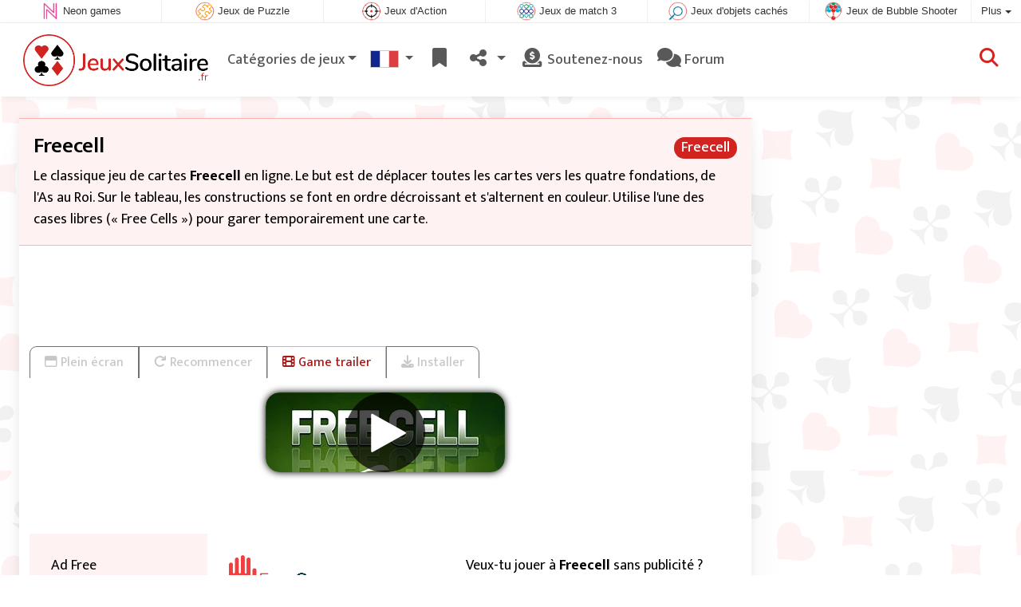

--- FILE ---
content_type: text/html; charset=utf-8
request_url: https://www.jeuxsolitaire.fr/jeu/Freecell
body_size: 6547
content:
<!DOCTYPE html>
<html lang="fr">
<head>
	<title>Freecell en ligne: Jouer en ligne gratuitement</title>
	<meta charset="utf-8">
	<meta name="author" content="Zygomatic">
	<!-- Programming by WebGear, webgear.nl -->
	<meta name="viewport" content="width=device-width, initial-scale=1, viewport-fit=cover">
	<link rel="preconnect" href="https://cdnjs.cloudflare.com">
	<link rel="preconnect" href="https://www.googleanalytics.com">
	<link rel="preconnect" href="https://ad-delivery.net">
	<link rel="preconnect" href="https://ade.googlesyndication.com">
	<link rel="preconnect" href="https://adservice.google.com">
	<link rel="preconnect" href="https://googleads.g.doubleclick.net">
	<link rel="preconnect" href="https://pagead2.googlesyndication.com">
	<link rel="preconnect" href="https://portal.cdn.yollamedia.com">
	<link rel="preconnect" href="https://tpc.googlesyndication.com">
	<meta name="description" content="Jouez gratuitement à Freecell, le classique jeu de cartes Freecell en ligne. Le but est de déplacer toutes les cartes vers les quatre fondations, de l&#039;As au Roi. Sur le tableau, les constructions se font en ordre décroissant et s&#039;alternent en couleur. Utilise l&#039;une des cases libres (« Free Cells ») pour garer temporairement une carte. Un jeu Freecell.">
	<meta property="og:title" content="Freecell">
	<meta property="og:site_name" content="Jeux Solitaire">
	<meta property="fb:admins" content="100000467987212">
	<meta property="og:description" content="Jouez gratuitement à Freecell, le classique jeu de cartes Freecell en ligne. Le but est de déplacer toutes les cartes vers les quatre fondations, de l&#039;As au Roi. Sur le tableau, les constructions se font en ordre décroissant et s&#039;alternent en couleur. Utilise l&#039;une des cases libres (« Free Cells ») pour garer temporairement une carte. Un jeu Freecell.">
	<meta property="og:type" content="game">
	<meta property="og:image" content="https://www.jeuxsolitaire.fr/uploaded/game/screenshot/freecell500300.webp">
	<meta property="twitter:card" content="summary">
	<meta property="twitter:site" content="@Jeuxsolitaire">
	<meta property="twitter:site:id" content="2306444287">
	<meta property="twitter:title" content="Jeux de Solitaire en ligne gratuit">
	<meta property="og:url" content="https://www.jeuxsolitaire.fr/jeu/Freecell">
	<link rel="alternate" hreflang="en" href="https://www.cardgame.com/game/Freecell">
	<link rel="alternate" hreflang="en-gb" href="https://www.solitaire.co.uk/game/Freecell">
	<link rel="alternate" hreflang="nl" href="https://www.patiencespelen.nl/spel/Freecell">
	<link rel="alternate" hreflang="de" href="https://www.kartenspielen.de/spiel/Freecell">
	<link rel="alternate" hreflang="es" href="https://www.juegossolitario.com/juego/Freecell">
	<link rel="alternate" hreflang="fr" href="https://www.jeuxsolitaire.fr/jeu/Freecell">
	<link rel="alternate" hreflang="it" href="https://www.giochisolitario.it/giochi/Freecell">
	<link rel="alternate" hreflang="pt" href="https://www.paciencia.pt/jogo/Freecell">
	<link rel="alternate" hreflang="pl" href="https://www.pasjanse.pl/gra/Freecell">
	<link rel="canonical" href="https://www.jeuxsolitaire.fr/jeu/Freecell">
		<link rel="preconnect" href="https://fonts.googleapis.com">
	<link rel="preconnect" href="https://fonts.gstatic.com" crossorigin>
	<link href="https://fonts.googleapis.com/css2?family=Nunito:wght@600&family=Mukta:wght@300;400;500;600;700&display=swap" rel="stylesheet">	<link rel="stylesheet" href="/css/?v=3.5.2">
	<link rel="stylesheet" href="/css/game.min.css?v=3.5.2">
	<style>

	.embed-game::before {
  		background-image: url(/uploaded/game/screenshot/freecell500300.webp);
	}

	#div696d8789d6f27 { 
		overflow: hidden;
		text-align: center;
		width: 160px;
		height: 600px;
		display: none; 
	}

	@media (min-width: 992px) {
		#div696d8789d6f27 {
			margin-left: 15px;
			flex: 0 160px;
			display: initial;
			position: sticky;
			top: 105px;
		}
	}

	@media (min-width: 1200px) {
		#div696d8789d6f27 {
			flex: 0 300px;
		}
	}

	@media (max-height:780px) {
		#div696d8789d6f27 {
			top: 1em;
		}
	}

	</style>
	<script defer src="/js/?v=3.5.2"></script>
	<script defer src="/js/?v=3.5.2&amp;static"></script>
	<script defer src="/js/jquery.raty-fa.min.js?v=3.5.2"></script>
	<script defer src="/js/Game.min.js?v=3.5.2"></script>
	<script type="application/ld+json">{"@context":"https://schema.org","@type":"WebApplication","name":"Freecell","browserRequirements":"Requires HTML5 support","isFamilyFriendly":true,"operatingSystem":"any","applicationCategory":"Game","applicationSubCategory":"Freecell","image":"https://www.jeuxsolitaire.fr/uploaded/game/thumb/freecell300200.webp","description":"Le classique jeu de cartes Freecell en ligne. Le but est de d\u00e9placer toutes les cartes vers les quatre fondations, de l'As au Roi. Sur le tableau, les constructions se font en ordre d\u00e9croissant et s'alternent en couleur. Utilise l'une des cases libres (\u00ab Free Cells \u00bb) pour garer temporairement une carte.","url":"https://www.jeuxsolitaire.fr/jeu/Freecell","aggregateRating":{"@type":"AggregateRating","ratingValue":4.1,"ratingCount":488,"worstRating":0,"bestRating":5},"offers":{"@type":"Offer","category":"free","price":0,"priceCurrency":"USD"}}</script>
</head>
<body class="game" data-showad="true" data-gamename="Freecell" data-hiscore-id="Freecell" data-gameid="329" data-gamesize="800x480" data-gameurl="https://cdn.htmlgames.com/FreeCell/index.html?npa=1" data-sha1="329_b852ed28a13cbc278e12ab838eedb0d757bbb05a">

<div id="zygomaticBar"><div><a href="https://www.neongames.com" title="Neon games" target="zygomatic"><i class="neon"></i> <span>Neon games</span></a></div><div><a href="https://www.puzzle-games.com" title="Jeux de Puzzle" target="zygomatic"><i class="puzzle"></i> <span>Jeux de Puzzle</span></a></div><div><a href="https://www.actiongame.com" title="Jeux d&#039;Action" target="zygomatic"><i class="action"></i> <span>Jeux d&#039;Action</span></a></div><div><a href="https://www.match3games.com" title="Jeux de match 3" target="zygomatic"><i class="match3"></i> <span>Jeux de match 3</span></a></div><div><a href="https://www.hiddenobjectgames.com" title="Jeux d&#039;objets cachés" target="zygomatic"><i class="hidden-objects"></i> <span>Jeux d&#039;objets cachés</span></a></div><div><a href="https://www.bubbleshootergames.com" title="Jeux de Bubble Shooter" target="zygomatic"><i class="bubbleshooter"></i> <span>Jeux de Bubble Shooter</span></a></div><div class="more"><i></i>Plus <span class="caret"></span><ul class="dropdownMenu"><li><a href="https://www.classicgame.com" title="Jeux classiques" target="zygomatic"><i class="classic"></i> Jeux classiques</a></li><li><a href="https://www.adfreegames.com/?gclid=zygobar-jeuxsolitaire.fr" title="Ad Free Games" target="zygomatic"><i class="free"></i> Ad Free Games</a></li><li><a href="https://www.jeuxmahjong.fr" title="Jeux Mahjong" target="zygomatic"><i class="mahjong"></i> Jeux Mahjong</a></li><li><a href="https://www.mindgames.com" title="Jeux de casse-tête" target="zygomatic"><i class="mind"></i> Jeux de casse-tête</a></li><li><a href="https://games.zygomatic.com/" title="Games forum" target="zygomatic"><i class="zygogames"></i> Games forum</a></li></ul></div></div>
	<div id="preloader" style="position:fixed;inset:0;z-index:9999;background-color:#fff"><div><span></span><span></span></div></div>
	<div id="siteMenu" class="navbar navbar-expand-lg navbar-box-shadow">
		<form id="searchForm" class="navbar-search ps-3 bg-light" action="/search/" method="get">
			<div class="input-group">
				<span class="input-group-text">
					<i class="fas fa-lg fa-search"></i>
				</span>
				<input name="q" autocomplete="off" class="form-control form-control-xl" type="search" placeholder="Recherche de site">
				<button class="btn btn-outline-secondary" type="submit">Ok</button>
			</div>
			<div>
				<button type="button" class="close btn" data-toggle="search"><i class="fas fa-xmark"></i></button>
			</div>
			<div class="results"></div>
		</form>
        <div class="container">
			<a class="order-1 navbar-brand" href="/"><img src="/pics/logo-navbar-fr.png" alt="Jeux Solitaire" title="Jeux Solitaire"></a>
			<button class="navbar-toggler" type="button" data-bs-toggle="offcanvas" data-bs-target="#primaryMenu" title="Toggle menu">
            <span class="navbar-toggler-icon"></span>
         </button>

				<div class="order-2 ml-lg-auto">
					<div class="navbar-tool"><a class="navbar-tool-icon-box" href="#" data-toggle="search" title="Recherche de site"><i class="fas fa-lg fa-search"></i></a></div>
				</div>
          <div class="offcanvas offcanvas-start order-1" tabindex="-1" id="primaryMenu">
				<div class="offcanvas-header">
					<h5 class="offcanvas-title">Menu</h5>
					<button type="button" class="btn-close" data-bs-dismiss="offcanvas" aria-label="Close"></button>
				</div>
				<div class="offcanvas-body">
				<!-- Menu-->
				<ul class="navbar-nav">
					<li class="nav-item dropdown"><a class="nav-link dropdown-toggle" href="#" data-bs-toggle="dropdown">Catégories de jeux</a>
						<ul class="dropdown-menu"><li><a class="dropdown-item active" href="/Freecell">Freecell</a></li><li><a class="dropdown-item" href="/Solitaire+Tripeaks">Solitaire Tripeaks</a></li><li><a class="dropdown-item" href="/Solitaire+Klondike">Solitaire Klondike</a></li><li><a class="dropdown-item" href="/Solitaire+Pyramide">Solitaire Pyramide</a></li><li><a class="dropdown-item" href="/Spider+Solitaire">Spider Solitaire</a></li><li><a class="dropdown-item" href="/Solitaire+Montana">Solitaire Montana</a></li><li><a class="dropdown-item" href="/Jeux+de+Cartes">Jeux de Cartes</a></li><li><a class="dropdown-item" href="/Patience">Patience</a></li>
						<!--extra-game-cats-->
						</ul>
					</li>
					<li id="langDropdown" class="nav-item dropdown">
						<a class="nav-link dropdown-toggle" href="#" data-bs-toggle="dropdown">
						<div class="flag fr" title="Jeux Solitaire"></div>
						</a>
						<div class="dropdown-menu" style="min-width:0"><a class="dropdown-item" href="https://www.cardgame.com" title="Card Games and Solitaire Games"><div class="flag us" title="Card Games and Solitaire Games"></div></a><a class="dropdown-item" href="https://www.solitaire.co.uk" title="Solitaire Online"><div class="flag en-gb" title="Solitaire Online"></div></a><a class="dropdown-item" href="https://www.patiencespelen.nl" title="Patience Spelen"><div class="flag nl" title="Patience Spelen"></div></a><a class="dropdown-item" href="https://www.kartenspielen.de" title="Karten Spielen"><div class="flag de" title="Karten Spielen"></div></a><a class="dropdown-item" href="https://www.juegossolitario.com" title="Juegos Solitario"><div class="flag es" title="Juegos Solitario"></div></a><a class="dropdown-item" href="https://www.giochisolitario.it" title="Giochi Solitario"><div class="flag it" title="Giochi Solitario"></div></a><a class="dropdown-item" href="https://www.paciencia.pt" title="Jogos de Paciencia"><div class="flag pt" title="Jogos de Paciencia"></div></a><a class="dropdown-item" href="https://www.pasjanse.pl" title="Gry Pasjanse"><div class="flag pl" title="Gry Pasjanse"></div></a>
						</div>
					</li>
					<li class="navbar-item">
						<a class="nav-link favorite" href="/favorites/" title="Favoris">
							<i class="fas fa-lg fa-fw fa-bookmark" id="favQty" data-qty="0"><span class="qty-circle" style="display:none">0</span></i> <span class="d-lg-none">Favoris</span>
						</a>
					</li>
					<!--share--><li class="nav-item dropdown"><a class="nav-link dropdown-toggle" href="#" data-bs-toggle="dropdown" title="Part"><i class="fas fa-lg fa-fw fa-share-nodes"></i> <span class="d-lg-none">Part</span></a>
						<ul class="dropdown-menu"><li><a target="_blank" class="dropdown-item" href="https://www.facebook.com/pages/Solitairejeux/629571107091098"><i class="fab fa-fw fa-facebook-f"></i> Facebook</a></li><li><a target="_blank" class="dropdown-item" href="https://twitter.com/Jeuxsolitaire"><i class="fab fa-fw fa-x-twitter"></i> X</a></li><li><a class="dropdown-item" href="/rss/"><i class="fas fa-fw fa-rss"></i> RSS</a></li>
						</ul>
					</li><!--/share-->
					<li class="nav-item">
						<a class="nav-link" href="https://paymentlink.mollie.com/payment/HRNNxmrsKjWnanvTflSQF/" target="_blank"><i class="fas fa-lg fa-fw fa-donate"></i>&nbsp;Soutenez-nous</a>
					</li>
					<li class="nav-item">
						<a class="nav-link" href="https://games.zygomatic.com/c/card-games" target="_blank"><i class="fa fa-lg fa-comments"></i> Forum</a>
					</li>
					<li class="d-lg-none"><hr class="dropdown-divider"></li>
					<li class="nav-item d-lg-none">
						<a class="nav-link" href="/contact/">Contact</a>
					</li>
					<li class="nav-item d-lg-none">
						<a class="nav-link" href="/privacy/">Vie privée</a>
					</li>
					<li class="nav-item d-lg-none">
						<a class="nav-link" href="/about/">Sur</a>
					</li>
				</ul>
			</div>
		</div>
	</div>
</div>
<main>
	<div id="wrap" class="d-flex container mt-4">
		<div class="game bg-light rounded-lg box-shadow-lg pb-3">
			<div class="bg-secondary rounded-lg p-3 intro">

				<a href="/Freecell"><span class="badge rounded-pill float-end bg-primary fs-6 mt-1">Freecell</span></a>

				<h1 class="m-0">Freecell</h1>
				<div class="mt-2">Le classique jeu de cartes <b>Freecell</b> en ligne. Le but est de déplacer toutes les cartes vers les quatre fondations, de l'As au Roi. Sur le tableau, les constructions se font en ordre décroissant et s'alternent en couleur. Utilise l'une des cases libres (« Free Cells ») pour garer temporairement une carte.</div>			</div>

			<div class="container">

				<div class="my-3" data-type="yad">
				<!-- Yolla ad --><div style="height:90px" class="ympb_target" data-type="desktop-leaderboard-template" data-subtype="728x90"></div><!-- /Yolla Ad -->				</div>

				<div class="btn-group btn-group-sm gameTabs" style="height:40px" role="group">
										<button id="trailerBtn" data-youtube-id="5vV0pyVtFLM" type="button" class="btn btn-outline-dark" title="Game trailer Freecell"><i class="fas fa-film"></i> Game trailer</button>
									</div>

				<div style="overflow:hidden"><!-- hides blurred edge of B/W BGimg -->
				<div class="embed-game" style="aspect-ratio:800 / 480">
					<div class="embed-game-item">
						<div class="sm-img center-vh" style="background-image:url(/uploaded/game/thumb/freecell300200.webp)">
							<a class="startGame" title="Commencer Freecell" href="https://cdn.htmlgames.com/FreeCell/index.html?npa=1"><div class="button play"></div></a>
						</div>
												<a href="https://www.adfreegames.com/?gclid=removeadsbtn-solitaire.com" class="playAdFree" target="_blank">Supprimer les publicités</a>
											</div>
				</div>
				</div>

				<div class="container">
										<div class="row">
						<div class="col-md-3 bg-secondary p-4">
							Ad Free						</div>
						<div class="col-md-4 px-4 py-2 py-md-4">
							 <a href="https://www.adfreegames.com/?gclid=removeadsbtn-solitaire.com" target="_blank"><img src="/pics/logo-adfreegames.png" alt="Ad Free Games" width="600" height="197" style="height:50px;width:auto"></a>
						</div>
						<div class="col-sm-5 px-4 py-2 py-md-4">
							 Veux-tu jouer à <b>Freecell</b> sans publicité ? Inscris-toi sur <a href="https://www.adfreegames.com/?gclid=adfreebanner-solitaire.com" target="_blank">adfreegames.com</a>.						</div>
					</div>
					
					<div class="row border-top">
						<div class="col-md-3 bg-secondary p-4">
							Favori						</div>
						<div class="col-md-4 px-4 py-2 py-md-4">
							<button class="btn btn-primary" id="favoriteBtn">
								<i class="fas fa-lg fa-bookmark"></i>
								<i class="fas fa-circle-plus fa-plusmin"></i>
								Favori							</button>
						</div>
						<div class="col-sm-5 px-4 py-2 py-md-4" id="fav-txt">
							Cliquez sur pour ajouter <b>Freecell</b> à vos favoris.						</div>
					</div>

					<div class="row border-top">
						<div class="col-md-3 bg-secondary p-4">
							Noter						</div>
						<div class="col-md-4 px-4 py-2 py-md-4">
						<div class="star-rating" id="rating"></div>                    	</div>

						<div class="col-md-5 px-4 py-2 py-md-4" id="rating-msg">
						Note actuelle: <strong>4.1</strong> sur 488 voix.                        </div>
					</div>

										<div class="row border-top">
						<div class="col-md-3 bg-secondary p-4">
							Score élevé						</div>
						<div class="col-md-4 px-4 py-2 py-md-4" id="hiscore">
							&mdash;
						</div>
						<div class="col-md-5 px-4 py-2 py-md-4">
							<a id="hiscores" href="/hiscores.php?game=Freecell">Voir tous les scores élevés</a>
						</div>
					</div>
					
					<div class="row border-top">
						<div class="col-md-3 bg-secondary p-4">
							Popularité						</div>
						<div class="col-md-4 px-4 py-2 py-md-4">
							<b>480.816</b>
						</div>
						<div class="col-md-4 px-4 py-2 py-md-4">
							<b>Freecell</b> a été joué 480.816 fois.						</div>
					</div>

										<div class="row border-top">
						<div class="col-md-3 bg-secondary p-4">
							Tags &amp; Catégories						</div>
						<div class="col-md-9 py-3 py-md-4">
							<div class="tags"><a title="Freecell" href="/Freecell"><span class="badge rounded-pill bg-primary">Freecell</span></a> <a title="Orienté portrait jeux de cartes" href="/search/?orientation=landscape"><span class="badge badge-orientation landscape">Landscape</span></a></div>						</div>
					</div>
					
										<div class="row border-top">
						<div class="col-md-3 bg-secondary p-4">
							Jeux connexes						</div>
						<div class="col-md-9 pt-4">
							<div class="cs-carousel">
								<div class="cs-carousel-inner" data-carousel-options="{&quot;items&quot;:2, &quot;gutter&quot;:15, &quot;autoplay&quot;:true, &quot;controls&quot;:false, &quot;nav&quot;:true, &quot;responsive&quot;: {&quot;768&quot;:{&quot;items&quot;:3}, &quot;1200&quot;:{&quot;items&quot;:3}}}">
								<div><div class="card card-curved-body box-shadow card-slide"><a href="/jeu/One+Cell"><div class="card-slide-inner"><img class="card-img" width="300" height="200" src="/uploaded/game/thumb/onecell300200.webp" alt="One Cell" title="One Cell"><span class="name">One Cell</span><div class="card-body">Jeu de Free Cell d’un niveau de difficulté plus élevé avec une seule cellule libre.</div></div></a></div></div><div><div class="card card-curved-body box-shadow card-slide"><a href="/jeu/Two+Cell"><div class="card-slide-inner"><img class="card-img" width="300" height="200" src="/uploaded/game/thumb/twocell300200.webp" alt="Two Cell" title="Two Cell"><span class="name">Two Cell</span><div class="card-body">Jeu de Free Cell d’un niveau de difficulté plus élevé avec seulement deux cellule libre.</div></div></a></div></div><div><div class="card card-curved-body box-shadow card-slide"><a href="/jeu/Three+Cell"><div class="card-slide-inner"><img class="card-img" width="300" height="200" src="/uploaded/game/thumb/threecell300200.webp" alt="Three Cell" title="Three Cell"><span class="name">Three Cell</span><div class="card-body">Jeu de Free Cell d’un niveau de difficulté plus élevé avec seulement tres cellule libre.</div></div></a></div></div><div><div class="card card-curved-body box-shadow card-slide"><a href="/jeu/Blind+Freecell"><div class="card-slide-inner"><img class="card-img" width="300" height="200" src="/uploaded/game/thumb/blindfreecell300200.webp" alt="Blind Freecell" title="Blind Freecell"><span class="name">Blind Freecell</span><div class="card-body">Freecell avec des cartes secrètes.</div></div></a></div></div><div><div class="card card-curved-body box-shadow card-slide"><a href="/jeu/Freecell+Extreme"><div class="card-slide-inner"><img class="card-img" width="300" height="200" src="/uploaded/game/thumb/freecellextreme300200.webp" alt="Freecell Extreme" title="Freecell Extreme"><span class="name">Freecell Extreme</span><div class="card-body">Jeu de freecell où chaque nouveau niveau comporte 1 cellule libre de moins.</div></div></a></div></div>								</div>
							</div>
						</div>
					</div>
					
					
						<div class="row border-top">
							<div class="col-md-3 bg-secondary p-4">
								Comment jouer à <b>Freecell</b>							</div>
							<div class="col-md-9 py-2">
								Dans un jeu Freecell classique, tu dois déplacer toutes les cartes du tableau vers quatre fondations. Le tableau, c'est le nom qu'on donne à toutes les cartes sur la zone de jeu ou la grille de jeu. Une fondation contient toutes les cartes d'une même couleur (cœur, pique, trèfle ou carreau) ; une fondation commence par un as et tu dois la construire dans l'ordre croissant jusqu'au roi. Sur le tableau, tu peux déplacer une carte (ou une séquence de cartes) sur une autre carte si celle-ci a une valeur supérieure et une couleur différente. Il y a des « cellules libres » ou « freecells » que tu peux utiliser pour poser une carte. Tu peux déplacer n'importe quelle carte ou séquence de cartes vers une colonne vide du tableau.							</div>
						</div>

						<div class="row border-top">
							<div class="col-md-3 bg-secondary p-4">
								Astuces et conseils pour <b>Freecell</b>							</div>
							<div class="col-md-9 py-2">
								Presque toutes les distributions de Freecell sont résolubles (99,99 %) si tu planifies soigneusement tes coups. Le principal conseil pour résoudre un niveau de Freecell est d'essayer de libérer une colonne ou une pile sur le tableau et de libérer les cartes de rang inférieur dès le début du jeu (comme les as et les deux). Voici quelques autres conseils pour gagner une partie de Freecell :
<ul>
<li>Regarde bien tout le tableau au début de la partie et analyse-le. Vérifie s'il y a des problèmes, comme des cartes basses qui sont tout en bas d'une colonne et difficiles à utiliser dans une partie. C'est important de planifier tes coups quelques coups à l'avance. </li>
<li>Essaie de garder les cellules libres ouvertes et libres autant que possible, utilise-les pour stocker temporairement une carte que tu pourras déplacer vers les fondations ou le tableau peu après.</li>
<li>Une colonne libre vaut mieux qu'une cellule libre vide, car une cellule libre ne peut contenir qu'une seule carte, tandis qu'une colonne libre peut contenir une séquence de cartes.</li>
<li>Crée des séquences de cartes sur le tableau dans l'ordre décroissant et en alternant les couleurs. Ça t'aide à libérer des colonnes et tu peux utiliser un « coup puissant » pour déplacer la séquence complète. </li>
<li>La plupart des jeux Freecell te permettent de jouer ce qu'on appelle un « coup puissant » : un « coup puissant » est un coup qui te permet de déplacer les cartes d'une séquence (cartes dans l'ordre décroissant et de couleur alternée) en un seul coup. Un tel coup n'est possible que si tu as des colonnes vides et/ou des cellules libres vides. Le jeu calcule pour toi combien de cartes tu peux déplacer en un seul coup en fonction du nombre de colonnes libres et de cellules libres. La formule pour calculer le nombre de cartes que tu peux déplacer en un seul « coup puissant » est la suivante : (1 + nombre de cellules libres vides) * 2 ^ (nombre de colonnes vides).</li>
<li>Essaie d'avoir autant de colonnes que possible avec des séquences de cartes (dans l'ordre croissant et de couleurs alternées) en commençant par la carte la plus forte, de préférence un roi.</li>
</ul>							</div>
						</div>

					
				</div>
			</div>
		</div><!-- /.game -->

		<div id="div696d8789d6f27" data-type="yad" data-orientation="portrait">
			<!-- Yolla ad -->
				<div class="ympb_zyglo" style="height:600px">
					<div class="ympb_group" data-adwidth="300">
						<div class="ympb_target" data-type="desktop-medrec-template" data-subtype="300x250,300x600"></div>
					</div>
					<div class="ympb_group" data-adwidth="160-299">
						<div class="ympb_target" data-type="desktop-medrec-template" data-subtype="160x600"></div>
					</div>
				</div>
				<!-- /Yolla Ad -->		</div>

	</div><!--/#wrap.container-->

	<div class="container my-4" data-type="yad">
		<!-- Yolla ad -->
					<div style="height:250px" class="ympb_zyglo">
						<div class="ympb_group" data-adwidth="300-727">
							<div class="ympb_target" data-type="desktop-medrec-template" data-subtype="300x250"></div>
						</div>
						<div class="ympb_group" data-adwidth="728-969">
							<div class="ympb_target" data-type="desktop-leaderboard-template" data-subtype="728x90"></div>
						</div>
						<div class="ympb_group" data-adwidth="970">
							<div class="ympb_target" data-type="desktop-leaderboard-template" data-subtype="970x250,728x90"></div>
						</div>
					</div><!-- /Yolla Ad -->	</div>

</main>



	<a class="btn-scroll-top" href="#top" title="↑" data-scroll=""><span class="btn-scroll-top-tooltip text-muted font-size-sm me-2">Top</span><i class="btn-scroll-top-icon fas fa-chevron-up"></i></a>

	<footer class="footer">
		<div class="d-none d-lg-block">
			<a href="/contact/">Contact</a>
			<a href="/privacy/">Vie privée</a>
			<a href="/about/">Sur</a>
		</div>
		<div class="mx-auto mx-lg-0">
			Made with <i class="far fa-heart heart"></i> by <a href="https://www.neongames.com/" target="_blank">NeonGames</a> &copy;&nbsp;2026
		</div>
	</footer>
<script defer src="https://portal.cdn.yollamedia.com/storage/tag/ps98e7ce9030754ca41989e8761eda9dcb419e6802.js"></script>

			<script async src="https://www.googletagmanager.com/gtag/js?id=G-6SFPZWT3YS"></script>
			<script>
				window.dataLayer = window.dataLayer || [];
				function gtag(){dataLayer.push(arguments);}
				gtag('js', new Date());
				gtag('config', 'G-6SFPZWT3YS', { 'anonymize_ip': true });
				//gtag('config', 'G-EEVC3YGMWW');
			</script>
<div id="favAnim"><i class="fas fa-lg fa-bookmark"></i></div>

</body>
</html>


--- FILE ---
content_type: text/plain
request_url: https://rtb.openx.net/openrtbb/prebidjs
body_size: -84
content:
{"id":"73f2b039-a0c8-42ce-8eaf-42a54e730b4d","nbr":0}